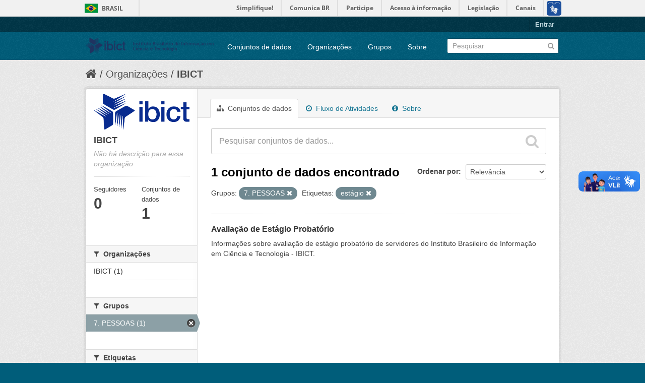

--- FILE ---
content_type: text/html; charset=utf-8
request_url: https://dados.ibict.br/organization/58b041cc-7778-49f5-a759-4b68a4fe40bd?groups=pessoal&amp=&tags=est%C3%A1gio&_tags_limit=0
body_size: 5118
content:
<!DOCTYPE html>
<!--[if IE 7]> <html lang="pt_BR" class="ie ie7"> <![endif]-->
<!--[if IE 8]> <html lang="pt_BR" class="ie ie8"> <![endif]-->
<!--[if IE 9]> <html lang="pt_BR" class="ie9"> <![endif]-->
<!--[if gt IE 8]><!--> <html lang="pt_BR"> <!--<![endif]-->
  <head>
    <!--[if lte ie 8]><script type="text/javascript" src="/fanstatic/vendor/:version:2017-06-19T11:14:42.31/html5.min.js"></script><![endif]-->
<link rel="stylesheet" type="text/css" href="/fanstatic/vendor/:version:2017-06-19T11:14:42.31/select2/select2.css" />
<link rel="stylesheet" type="text/css" href="/fanstatic/css/:version:2017-06-19T11:14:42.29/main.min.css" />
<link rel="stylesheet" type="text/css" href="/fanstatic/vendor/:version:2017-06-19T11:14:42.31/font-awesome/css/font-awesome.min.css" />
<!--[if ie 7]><link rel="stylesheet" type="text/css" href="/fanstatic/vendor/:version:2017-06-19T11:14:42.31/font-awesome/css/font-awesome-ie7.min.css" /><![endif]-->

<script defer="defer" src="//barra.brasil.gov.br/barra.js" type="text/javascript"></script>
    <meta charset="utf-8" />
      <meta name="generator" content="ckan 2.6.2" />
      <meta name="viewport" content="width=device-width, initial-scale=1.0">
    <title>IBICT - Organizações - Dados Abertos do Ibict</title>

    
    
  <link rel="shortcut icon" href="/base/images/ckan.ico" />
    
  <link rel="alternate" type="application/atom+xml" title="Dados Abertos do Ibict - Conjuntos de dados na organização: IBICT" href="/feeds/organization/ibict-gov.atom" />
<link rel="alternate" type="application/atom+xml" title="Dados Abertos do Ibict - Histórico de Revisões" href="/revision/list?days=1&amp;format=atom" />

      
    

    
      
      
    
    
  </head>

  
  <body data-site-root="https://dados.ibict.br/" data-locale-root="https://dados.ibict.br/" >

    
    <div class="hide"><a href="#content">Pular para o conteúdo</a></div>
  

  
    <div id="barra-brasil" style="background:#7F7F7F; height: 20px; padding:0 0 0 10px;display:block;">
        <ul id="menu-barra-temp" style="list-style:none;">
                <li style="display:inline; float:left;padding-right:10px; margin-right:10px; border-right:1px solid #EDEDED"><a href="http://brasil.gov.br" style="font-family:sans,sans-serif; text-decoration:none; color:white;">Portal do Governo Brasileiro</a></li>
                <li><a style="font-family:sans,sans-serif; text-decoration:none; color:white;" href="http://epwg.governoeletronico.gov.br/barra/atualize.html">Atualize sua Barra de Governo</a></li>
        </ul>
</div>


  <header class="account-masthead">
    <div class="container">
      
        
          <nav class="account not-authed">
            <ul class="unstyled">
              
              <li><a href="/user/login">Entrar</a></li>
              
              
            </ul>
          </nav>
        
      
    </div>
  </header>

<header class="navbar navbar-static-top masthead">
  
    
  
  <div class="container">
    <button data-target=".nav-collapse" data-toggle="collapse" class="btn btn-navbar" type="button">
      <span class="icon-bar"></span>
      <span class="icon-bar"></span>
      <span class="icon-bar"></span>
    </button>
    
    <hgroup class="header-image pull-left">

      
        
          <a class="logo" href="/"><img src="/base/images/logo-Ibict.png" alt="Dados Abertos do Ibict" title="Dados Abertos do Ibict" style="width: 260px; margin-top: 4%;" /></a>
        
      

    </hgroup>

    <div class="nav-collapse collapse">

      
        <nav class="section navigation">
          <ul class="nav nav-pills">
            
              <li><a href="/dataset">Conjuntos de dados</a></li><li><a href="/organization">Organizações</a></li><li><a href="/group">Grupos</a></li><li><a href="/about">Sobre</a></li>
            
          </ul>
        </nav>
      

      
        <form class="section site-search simple-input" action="/dataset" method="get">
          <div class="field">
            <label for="field-sitewide-search">Buscar conjunto de dados</label>
            <input id="field-sitewide-search" type="text" name="q" placeholder="Pesquisar" />
            <button class="btn-search" type="submit"><i class="icon-search"></i></button>
          </div>
        </form>
      

    </div>
  </div>
</header>

  
    <div role="main">
      <div id="content" class="container">
        
          
            <div class="flash-messages">
              
                
              
            </div>
          

          
            <div class="toolbar">
              
                
                  <ol class="breadcrumb">
                    
<li class="home"><a href="/"><i class="icon-home"></i><span> Início</span></a></li>
                    
  <li><a href="/organization">Organizações</a></li>
  <li class="active"><a class=" active" href="/organization/ibict-gov">IBICT</a></li>

                  </ol>
                
              
            </div>
          

          <div class="row wrapper">

            
            
            

            
              <div class="primary span9">
                
                
                  <article class="module">
                    
                      <header class="module-content page-header">
                        
                        <ul class="nav nav-tabs">
                          
  <li class="active"><a href="/organization/ibict-gov"><i class="icon-sitemap"></i> Conjuntos de dados</a></li>
  <li><a href="/organization/activity/ibict-gov/0"><i class="icon-time"></i> Fluxo de Atividades</a></li>
  <li><a href="/organization/about/ibict-gov"><i class="icon-info-sign"></i> Sobre</a></li>

                        </ul>
                      </header>
                    
                    <div class="module-content">
                      
                      
    
      
      
      







<form id="organization-datasets-search-form" class="search-form" method="get" data-module="select-switch">

  
    <div class="search-input control-group search-giant">
      <input type="text" class="search" name="q" value="" autocomplete="off" placeholder="Pesquisar conjuntos de dados...">
      
      <button type="submit" value="search">
        <i class="icon-search"></i>
        <span>Enviar</span>
      </button>
      
    </div>
  

  
    <span>
  
  

  
    
      
  <input type="hidden" name="groups" value="pessoal" />

    
  
    
      
  <input type="hidden" name="tags" value="estágio" />

    
  
</span>
  

  
    
      <div class="form-select control-group control-order-by">
        <label for="field-order-by">Ordenar por</label>
        <select id="field-order-by" name="sort">
          
            
              <option value="score desc, metadata_modified desc">Relevância</option>
            
          
            
              <option value="title_string asc">Nome Crescente</option>
            
          
            
              <option value="title_string desc">Nome Descrescente</option>
            
          
            
              <option value="metadata_modified desc">Modificada pela última vez</option>
            
          
            
          
        </select>
        
        <button class="btn js-hide" type="submit">Ir</button>
        
      </div>
    
  

  
    
      <h2>

  
  
  
  

1 conjunto de dados encontrado</h2>
    
  

  
    
      <p class="filter-list">
        
          
          <span class="facet">Grupos:</span>
          
            <span class="filtered pill">7. PESSOAS 
              <a href="/organization/ibict-gov?amp=&amp;tags=est%C3%A1gio&amp;_tags_limit=0" class="remove" title="Remover"><i class="icon-remove"></i></a>
            </span>
          
        
          
          <span class="facet">Etiquetas:</span>
          
            <span class="filtered pill">estágio
              <a href="/organization/ibict-gov?groups=pessoal&amp;amp=&amp;_tags_limit=0" class="remove" title="Remover"><i class="icon-remove"></i></a>
            </span>
          
        
      </p>     
      <a class="show-filters btn">Filtrar Resultados</a>
    
  

</form>




    
  
    
      

  
    <ul class="dataset-list unstyled">
    	
	      
	        






  <li class="dataset-item">
    
      <div class="dataset-content">
        
          <h3 class="dataset-heading">
            
              
            
            
              <a href="/dataset/avaliacao-de-estagio-probatorio-de-servidores">Avaliação de Estágio Probatório</a>
            
            
              
              
            
          </h3>
        
        
          
        
        
          
            <div>Informações sobre avaliação de estágio probatório de servidores do Instituto Brasileiro de Informação em Ciência e Tecnologia - IBICT. </div>
          
        
      </div>
      
        
      
    
  </li>

	      
	    
    </ul>
  

    
  
  
    
  

                    </div>
                  </article>
                
              </div>
            

            
              <aside class="secondary span3">
                
                
  




  
  <div class="module module-narrow module-shallow context-info">
    
    <section class="module-content">
      
      
        <div class="image">
          <a href="/organization/ibict-gov">
            <img src="https://dados.ibict.br/uploads/group/2017-07-04-135305.194402IBICT.jpg" width="200" alt="ibict-gov" />
          </a>
        </div>
      
      
      <h1 class="heading">IBICT
        
      </h1>
      
      
      
        <p class="empty">Não há descrição para essa organização</p>
      
      
      
        
        <div class="nums">
          <dl>
            <dt>Seguidores</dt>
            <dd><span>0</span></dd>
          </dl>
          <dl>
            <dt>Conjuntos de dados</dt>
            <dd><span>1</span></dd>
          </dl>
        </div>
        
        
        <div class="follow_button">
          
        </div>
        
      
      
    </section>
  </div>
  
  
  
    

  
  
    
      
      
        <section class="module module-narrow module-shallow">
          
            <h2 class="module-heading">
              <i class="icon-medium icon-filter"></i>
              
              Organizações
            </h2>
          
          
            
            
              <nav>
                <ul class="unstyled nav nav-simple nav-facet">
                  
                    
                    
                    
                    
                      <li class="nav-item">
                        <a href="/organization/58b041cc-7778-49f5-a759-4b68a4fe40bd?organization=ibict-gov&amp;amp=&amp;_tags_limit=0&amp;tags=est%C3%A1gio&amp;groups=pessoal" title="">
                          <span>IBICT (1)</span>
                        </a>
                      </li>
                  
                </ul>
              </nav>

              <p class="module-footer">
                
                  
                
              </p>
            
            
          
        </section>
      
    
  

  
    

  
  
    
      
      
        <section class="module module-narrow module-shallow">
          
            <h2 class="module-heading">
              <i class="icon-medium icon-filter"></i>
              
              Grupos
            </h2>
          
          
            
            
              <nav>
                <ul class="unstyled nav nav-simple nav-facet">
                  
                    
                    
                    
                    
                      <li class="nav-item active">
                        <a href="/organization/58b041cc-7778-49f5-a759-4b68a4fe40bd?amp=&amp;tags=est%C3%A1gio&amp;_tags_limit=0" title="">
                          <span>7. PESSOAS  (1)</span>
                        </a>
                      </li>
                  
                </ul>
              </nav>

              <p class="module-footer">
                
                  
                
              </p>
            
            
          
        </section>
      
    
  

  
    

  
  
    
      
      
        <section class="module module-narrow module-shallow">
          
            <h2 class="module-heading">
              <i class="icon-medium icon-filter"></i>
              
              Etiquetas
            </h2>
          
          
            
            
              <nav>
                <ul class="unstyled nav nav-simple nav-facet">
                  
                    
                    
                    
                    
                      <li class="nav-item">
                        <a href="/organization/58b041cc-7778-49f5-a759-4b68a4fe40bd?tags=avalia%C3%A7%C3%A3o&amp;amp=&amp;_tags_limit=0&amp;tags=est%C3%A1gio&amp;groups=pessoal" title="">
                          <span>avaliação (1)</span>
                        </a>
                      </li>
                  
                    
                    
                    
                    
                      <li class="nav-item active">
                        <a href="/organization/58b041cc-7778-49f5-a759-4b68a4fe40bd?groups=pessoal&amp;amp=&amp;_tags_limit=0" title="">
                          <span>estágio (1)</span>
                        </a>
                      </li>
                  
                    
                    
                    
                    
                      <li class="nav-item">
                        <a href="/organization/58b041cc-7778-49f5-a759-4b68a4fe40bd?tags=probat%C3%B3rio&amp;amp=&amp;_tags_limit=0&amp;tags=est%C3%A1gio&amp;groups=pessoal" title="">
                          <span>probatório (1)</span>
                        </a>
                      </li>
                  
                    
                    
                    
                    
                      <li class="nav-item">
                        <a href="/organization/58b041cc-7778-49f5-a759-4b68a4fe40bd?tags=servidores&amp;amp=&amp;_tags_limit=0&amp;tags=est%C3%A1gio&amp;groups=pessoal" title="">
                          <span>servidores (1)</span>
                        </a>
                      </li>
                  
                </ul>
              </nav>

              <p class="module-footer">
                
                  <a href="/organization/58b041cc-7778-49f5-a759-4b68a4fe40bd?groups=pessoal&amp;amp=&amp;tags=est%C3%A1gio" class="read-more">Mostrar somente Etiquetas popular</a>
                
              </p>
            
            
          
        </section>
      
    
  

  
    

  
  
    
      
      
        <section class="module module-narrow module-shallow">
          
            <h2 class="module-heading">
              <i class="icon-medium icon-filter"></i>
              
              Formatos
            </h2>
          
          
            
            
              <p class="module-content empty">Não há Formatos que correspondam a essa busca</p>
            
            
          
        </section>
      
    
  

  
    

  
  
    
      
      
        <section class="module module-narrow module-shallow">
          
            <h2 class="module-heading">
              <i class="icon-medium icon-filter"></i>
              
              Licenças
            </h2>
          
          
            
            
              <nav>
                <ul class="unstyled nav nav-simple nav-facet">
                  
                    
                    
                    
                    
                      <li class="nav-item">
                        <a href="/organization/58b041cc-7778-49f5-a759-4b68a4fe40bd?license_id=other-pd&amp;amp=&amp;_tags_limit=0&amp;tags=est%C3%A1gio&amp;groups=pessoal" title="Outra (Domínio Público)">
                          <span>Outra (Domínio Públ... (1)</span>
                        </a>
                      </li>
                  
                </ul>
              </nav>

              <p class="module-footer">
                
                  
                
              </p>
            
            
          
        </section>
      
    
  

  


              </aside>
            
          </div>
        
      </div>
    </div>
  
    <footer class="site-footer">
  <div class="container">
    
    <div class="row">
      <div class="span8 footer-links">
        
          <ul class="unstyled">
            
              <li><a href="/about">Sobre Dados Abertos do Ibict</a></li>
            
          </ul>
          <ul class="unstyled">
            
              
              <li><a href="http://docs.ckan.org/en/ckan-2.6.2/api/">API do CKAN</a></li>
              <li><a href="http://www.ckan.org/">Associação CKAN</a></li>
              <li><a href="http://www.opendefinition.org/okd/"><img src="/base/images/od_80x15_blue.png"></a></li>
            
          </ul>
        
      </div>
      <div class="span4 attribution">
        
          <p><strong>Impulsionado por</strong> <a class="hide-text ckan-footer-logo" href="http://ckan.org">CKAN</a></p>
        
        
          

<form class="form-inline form-select lang-select" action="/util/redirect" data-module="select-switch" method="POST">
  <label for="field-lang-select">Idioma</label>
  <select id="field-lang-select" name="url" data-module="autocomplete" data-module-dropdown-class="lang-dropdown" data-module-container-class="lang-container">
    
      <option value="/pt_BR/organization/58b041cc-7778-49f5-a759-4b68a4fe40bd?groups%3Dpessoal%26amp%3D%26tags%3Dest%25C3%25A1gio%26_tags_limit%3D0" selected="selected">
        português (Brasil)
      </option>
    
      <option value="/en/organization/58b041cc-7778-49f5-a759-4b68a4fe40bd?groups%3Dpessoal%26amp%3D%26tags%3Dest%25C3%25A1gio%26_tags_limit%3D0" >
        English
      </option>
    
      <option value="/ja/organization/58b041cc-7778-49f5-a759-4b68a4fe40bd?groups%3Dpessoal%26amp%3D%26tags%3Dest%25C3%25A1gio%26_tags_limit%3D0" >
        日本語
      </option>
    
      <option value="/it/organization/58b041cc-7778-49f5-a759-4b68a4fe40bd?groups%3Dpessoal%26amp%3D%26tags%3Dest%25C3%25A1gio%26_tags_limit%3D0" >
        italiano
      </option>
    
      <option value="/cs_CZ/organization/58b041cc-7778-49f5-a759-4b68a4fe40bd?groups%3Dpessoal%26amp%3D%26tags%3Dest%25C3%25A1gio%26_tags_limit%3D0" >
        čeština (Česká republika)
      </option>
    
      <option value="/ca/organization/58b041cc-7778-49f5-a759-4b68a4fe40bd?groups%3Dpessoal%26amp%3D%26tags%3Dest%25C3%25A1gio%26_tags_limit%3D0" >
        català
      </option>
    
      <option value="/es/organization/58b041cc-7778-49f5-a759-4b68a4fe40bd?groups%3Dpessoal%26amp%3D%26tags%3Dest%25C3%25A1gio%26_tags_limit%3D0" >
        español
      </option>
    
      <option value="/fr/organization/58b041cc-7778-49f5-a759-4b68a4fe40bd?groups%3Dpessoal%26amp%3D%26tags%3Dest%25C3%25A1gio%26_tags_limit%3D0" >
        français
      </option>
    
      <option value="/el/organization/58b041cc-7778-49f5-a759-4b68a4fe40bd?groups%3Dpessoal%26amp%3D%26tags%3Dest%25C3%25A1gio%26_tags_limit%3D0" >
        Ελληνικά
      </option>
    
      <option value="/sv/organization/58b041cc-7778-49f5-a759-4b68a4fe40bd?groups%3Dpessoal%26amp%3D%26tags%3Dest%25C3%25A1gio%26_tags_limit%3D0" >
        svenska
      </option>
    
      <option value="/sr/organization/58b041cc-7778-49f5-a759-4b68a4fe40bd?groups%3Dpessoal%26amp%3D%26tags%3Dest%25C3%25A1gio%26_tags_limit%3D0" >
        српски
      </option>
    
      <option value="/no/organization/58b041cc-7778-49f5-a759-4b68a4fe40bd?groups%3Dpessoal%26amp%3D%26tags%3Dest%25C3%25A1gio%26_tags_limit%3D0" >
        norsk bokmål (Norge)
      </option>
    
      <option value="/sk/organization/58b041cc-7778-49f5-a759-4b68a4fe40bd?groups%3Dpessoal%26amp%3D%26tags%3Dest%25C3%25A1gio%26_tags_limit%3D0" >
        slovenčina
      </option>
    
      <option value="/fi/organization/58b041cc-7778-49f5-a759-4b68a4fe40bd?groups%3Dpessoal%26amp%3D%26tags%3Dest%25C3%25A1gio%26_tags_limit%3D0" >
        suomi
      </option>
    
      <option value="/ru/organization/58b041cc-7778-49f5-a759-4b68a4fe40bd?groups%3Dpessoal%26amp%3D%26tags%3Dest%25C3%25A1gio%26_tags_limit%3D0" >
        русский
      </option>
    
      <option value="/de/organization/58b041cc-7778-49f5-a759-4b68a4fe40bd?groups%3Dpessoal%26amp%3D%26tags%3Dest%25C3%25A1gio%26_tags_limit%3D0" >
        Deutsch
      </option>
    
      <option value="/pl/organization/58b041cc-7778-49f5-a759-4b68a4fe40bd?groups%3Dpessoal%26amp%3D%26tags%3Dest%25C3%25A1gio%26_tags_limit%3D0" >
        polski
      </option>
    
      <option value="/nl/organization/58b041cc-7778-49f5-a759-4b68a4fe40bd?groups%3Dpessoal%26amp%3D%26tags%3Dest%25C3%25A1gio%26_tags_limit%3D0" >
        Nederlands
      </option>
    
      <option value="/bg/organization/58b041cc-7778-49f5-a759-4b68a4fe40bd?groups%3Dpessoal%26amp%3D%26tags%3Dest%25C3%25A1gio%26_tags_limit%3D0" >
        български
      </option>
    
      <option value="/ko_KR/organization/58b041cc-7778-49f5-a759-4b68a4fe40bd?groups%3Dpessoal%26amp%3D%26tags%3Dest%25C3%25A1gio%26_tags_limit%3D0" >
        한국어 (대한민국)
      </option>
    
      <option value="/hu/organization/58b041cc-7778-49f5-a759-4b68a4fe40bd?groups%3Dpessoal%26amp%3D%26tags%3Dest%25C3%25A1gio%26_tags_limit%3D0" >
        magyar
      </option>
    
      <option value="/sl/organization/58b041cc-7778-49f5-a759-4b68a4fe40bd?groups%3Dpessoal%26amp%3D%26tags%3Dest%25C3%25A1gio%26_tags_limit%3D0" >
        slovenščina
      </option>
    
      <option value="/lv/organization/58b041cc-7778-49f5-a759-4b68a4fe40bd?groups%3Dpessoal%26amp%3D%26tags%3Dest%25C3%25A1gio%26_tags_limit%3D0" >
        latviešu
      </option>
    
      <option value="/he/organization/58b041cc-7778-49f5-a759-4b68a4fe40bd?groups%3Dpessoal%26amp%3D%26tags%3Dest%25C3%25A1gio%26_tags_limit%3D0" >
        עברית
      </option>
    
      <option value="/es_AR/organization/58b041cc-7778-49f5-a759-4b68a4fe40bd?groups%3Dpessoal%26amp%3D%26tags%3Dest%25C3%25A1gio%26_tags_limit%3D0" >
        español (Argentina)
      </option>
    
      <option value="/ne/organization/58b041cc-7778-49f5-a759-4b68a4fe40bd?groups%3Dpessoal%26amp%3D%26tags%3Dest%25C3%25A1gio%26_tags_limit%3D0" >
        नेपाली
      </option>
    
      <option value="/zh_TW/organization/58b041cc-7778-49f5-a759-4b68a4fe40bd?groups%3Dpessoal%26amp%3D%26tags%3Dest%25C3%25A1gio%26_tags_limit%3D0" >
        中文 (繁體, 台灣)
      </option>
    
      <option value="/ar/organization/58b041cc-7778-49f5-a759-4b68a4fe40bd?groups%3Dpessoal%26amp%3D%26tags%3Dest%25C3%25A1gio%26_tags_limit%3D0" >
        العربية
      </option>
    
      <option value="/da_DK/organization/58b041cc-7778-49f5-a759-4b68a4fe40bd?groups%3Dpessoal%26amp%3D%26tags%3Dest%25C3%25A1gio%26_tags_limit%3D0" >
        dansk (Danmark)
      </option>
    
      <option value="/tr/organization/58b041cc-7778-49f5-a759-4b68a4fe40bd?groups%3Dpessoal%26amp%3D%26tags%3Dest%25C3%25A1gio%26_tags_limit%3D0" >
        Türkçe
      </option>
    
      <option value="/pt_PT/organization/58b041cc-7778-49f5-a759-4b68a4fe40bd?groups%3Dpessoal%26amp%3D%26tags%3Dest%25C3%25A1gio%26_tags_limit%3D0" >
        português (Portugal)
      </option>
    
      <option value="/vi/organization/58b041cc-7778-49f5-a759-4b68a4fe40bd?groups%3Dpessoal%26amp%3D%26tags%3Dest%25C3%25A1gio%26_tags_limit%3D0" >
        Tiếng Việt
      </option>
    
      <option value="/uk_UA/organization/58b041cc-7778-49f5-a759-4b68a4fe40bd?groups%3Dpessoal%26amp%3D%26tags%3Dest%25C3%25A1gio%26_tags_limit%3D0" >
        українська (Україна)
      </option>
    
      <option value="/is/organization/58b041cc-7778-49f5-a759-4b68a4fe40bd?groups%3Dpessoal%26amp%3D%26tags%3Dest%25C3%25A1gio%26_tags_limit%3D0" >
        íslenska
      </option>
    
      <option value="/km/organization/58b041cc-7778-49f5-a759-4b68a4fe40bd?groups%3Dpessoal%26amp%3D%26tags%3Dest%25C3%25A1gio%26_tags_limit%3D0" >
        ខ្មែរ
      </option>
    
      <option value="/id/organization/58b041cc-7778-49f5-a759-4b68a4fe40bd?groups%3Dpessoal%26amp%3D%26tags%3Dest%25C3%25A1gio%26_tags_limit%3D0" >
        Indonesia
      </option>
    
      <option value="/lt/organization/58b041cc-7778-49f5-a759-4b68a4fe40bd?groups%3Dpessoal%26amp%3D%26tags%3Dest%25C3%25A1gio%26_tags_limit%3D0" >
        lietuvių
      </option>
    
      <option value="/tl/organization/58b041cc-7778-49f5-a759-4b68a4fe40bd?groups%3Dpessoal%26amp%3D%26tags%3Dest%25C3%25A1gio%26_tags_limit%3D0" >
        Filipino (Pilipinas)
      </option>
    
      <option value="/ro/organization/58b041cc-7778-49f5-a759-4b68a4fe40bd?groups%3Dpessoal%26amp%3D%26tags%3Dest%25C3%25A1gio%26_tags_limit%3D0" >
        română
      </option>
    
      <option value="/en_AU/organization/58b041cc-7778-49f5-a759-4b68a4fe40bd?groups%3Dpessoal%26amp%3D%26tags%3Dest%25C3%25A1gio%26_tags_limit%3D0" >
        English (Australia)
      </option>
    
      <option value="/mn_MN/organization/58b041cc-7778-49f5-a759-4b68a4fe40bd?groups%3Dpessoal%26amp%3D%26tags%3Dest%25C3%25A1gio%26_tags_limit%3D0" >
        монгол (Монгол)
      </option>
    
      <option value="/hr/organization/58b041cc-7778-49f5-a759-4b68a4fe40bd?groups%3Dpessoal%26amp%3D%26tags%3Dest%25C3%25A1gio%26_tags_limit%3D0" >
        hrvatski
      </option>
    
      <option value="/sq/organization/58b041cc-7778-49f5-a759-4b68a4fe40bd?groups%3Dpessoal%26amp%3D%26tags%3Dest%25C3%25A1gio%26_tags_limit%3D0" >
        shqip
      </option>
    
      <option value="/fa_IR/organization/58b041cc-7778-49f5-a759-4b68a4fe40bd?groups%3Dpessoal%26amp%3D%26tags%3Dest%25C3%25A1gio%26_tags_limit%3D0" >
        فارسی (ایران)
      </option>
    
      <option value="/zh_CN/organization/58b041cc-7778-49f5-a759-4b68a4fe40bd?groups%3Dpessoal%26amp%3D%26tags%3Dest%25C3%25A1gio%26_tags_limit%3D0" >
        中文 (简体, 中国)
      </option>
    
      <option value="/sr_Latn/organization/58b041cc-7778-49f5-a759-4b68a4fe40bd?groups%3Dpessoal%26amp%3D%26tags%3Dest%25C3%25A1gio%26_tags_limit%3D0" >
        srpski (latinica)
      </option>
    
      <option value="/th/organization/58b041cc-7778-49f5-a759-4b68a4fe40bd?groups%3Dpessoal%26amp%3D%26tags%3Dest%25C3%25A1gio%26_tags_limit%3D0" >
        ไทย
      </option>
    
  </select>
  <button class="btn js-hide" type="submit">Ir</button>
</form>
        
      </div>
    </div>
    
  </div>

  
    
  
<div id="footer-brasil" style="background: none repeat scroll 0% 0% #0042b1;padding: 1em 0px; max-width: 100%;"></div>
</footer>
  
    
    
    
  
    

      
  <script>document.getElementsByTagName('html')[0].className += ' js';</script>
<script type="text/javascript" src="/fanstatic/vendor/:version:2017-06-19T11:14:42.31/jquery.min.js"></script>
<script type="text/javascript" src="/fanstatic/vendor/:version:2017-06-19T11:14:42.31/:bundle:bootstrap/js/bootstrap.min.js;jed.min.js;moment-with-locales.js;select2/select2.min.js"></script>
<script type="text/javascript" src="/fanstatic/base/:version:2017-06-19T11:14:42.31/:bundle:plugins/jquery.inherit.min.js;plugins/jquery.proxy-all.min.js;plugins/jquery.url-helpers.min.js;plugins/jquery.date-helpers.min.js;plugins/jquery.slug.min.js;plugins/jquery.slug-preview.min.js;plugins/jquery.truncator.min.js;plugins/jquery.masonry.min.js;plugins/jquery.form-warning.min.js;sandbox.min.js;module.min.js;pubsub.min.js;client.min.js;notify.min.js;i18n.min.js;main.min.js;modules/select-switch.min.js;modules/slug-preview.min.js;modules/basic-form.min.js;modules/confirm-action.min.js;modules/api-info.min.js;modules/autocomplete.min.js;modules/custom-fields.min.js;modules/data-viewer.min.js;modules/table-selectable-rows.min.js;modules/resource-form.min.js;modules/resource-upload-field.min.js;modules/resource-reorder.min.js;modules/resource-view-reorder.min.js;modules/follow.min.js;modules/activity-stream.min.js;modules/dashboard.min.js;modules/resource-view-embed.min.js;view-filters.min.js;modules/resource-view-filters-form.min.js;modules/resource-view-filters.min.js;modules/table-toggle-more.min.js;modules/dataset-visibility.min.js;modules/media-grid.min.js;modules/image-upload.min.js"></script></body>
</html>